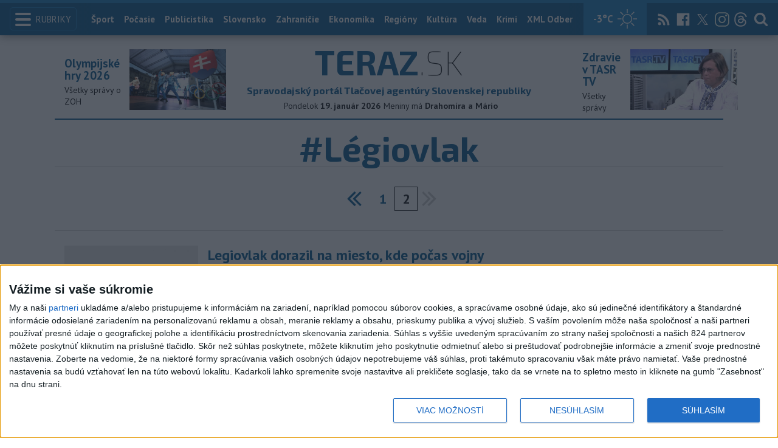

--- FILE ---
content_type: text/html; charset=utf-8
request_url: https://www.teraz.sk/tag/legiovlak/?p=2&utm_source=teraz&utm_medium=organic&utm_campaign=click&utm_content=.%253Bs%2523L%25C3%25A9giovlak%253Bpagination
body_size: 11157
content:
<!doctype html>
<html class="no-js" lang="sk">

<head prefix="og: http://ogp.me/ns# fb: http://ogp.me/ns/fb# article: http://ogp.me/ns/article#">
  <meta charset="utf-8">
  <meta http-equiv="x-ua-compatible" content="ie=edge">
  <meta name="viewport" content="width=device-width, initial-scale=1, viewport-fit=cover">
  <meta name="helmet-placeholder" />
  <title data-react-helmet="true">Teraz.sk - spravodajský portál tlačovej agentúry TASR</title>
  <meta data-react-helmet="true" name="msapplication-TileImage" content="/favicon/ms-icon-144x144.png"/><meta data-react-helmet="true" name="msapplication-TileColor" content="#137fc5"/><meta data-react-helmet="true" name="theme-color" content="#137fc5"/><meta data-react-helmet="true" name="google-site-verification" content="sHkCahai37YoEmQmocAHdLzDsNXrzYjalRtiinbpu_4"/><meta data-react-helmet="true" name="author" content="Teraz.sk"/><meta data-react-helmet="true" name="creator" content="TASR"/><meta data-react-helmet="true" name="publisher" content="Teraz.sk"/><meta data-react-helmet="true" property="article:publisher" content="https://www.teraz.sk/"/><meta data-react-helmet="true" name="copyright" content="Copyright (C) TASR, tasr.sk"/><meta data-react-helmet="true" name="webdesign" content="ADIT Agency s.r.o."/><meta data-react-helmet="true" property="og:site_name" content="TERAZ.sk"/><meta data-react-helmet="true" property="og:image" content="/img/fb-share-teraz.png"/><meta data-react-helmet="true" property="og:locale" content="sk_SK"/><meta data-react-helmet="true" property="fb:admins" content="100000789967003"/><meta data-react-helmet="true" property="fb:admins" content="1178990524"/><meta data-react-helmet="true" property="fb:admins" content="1597324791"/><meta data-react-helmet="true" property="fb:admins" content="1481590385"/><meta data-react-helmet="true" property="fb:admins" content="100001507657756"/><meta data-react-helmet="true" property="fb:admins" content="1402834241"/><meta data-react-helmet="true" property="fb:admins" content="100000944240713"/><meta data-react-helmet="true" property="fb:admins" content="1087125644"/><meta data-react-helmet="true" property="fb:admins" content="1277051192"/><meta data-react-helmet="true" property="fb:admins" content="702763004"/><meta data-react-helmet="true" property="fb:admins" content="1511665091"/><meta data-react-helmet="true" property="fb:app_id" content="282867128448169"/><meta data-react-helmet="true" name="twitter:card" content="summary_large_image"/><meta data-react-helmet="true" name="twitter:site" content="terazsk"/><meta data-react-helmet="true" name="twitter:creator" content="terazsk"/>
  <link data-react-helmet="true" rel="manifest" href="/manifest.json"/><link data-react-helmet="true" rel="apple-touch-icon" sizes="57x57" href="/favicon/apple-icon-57x57.png"/><link data-react-helmet="true" rel="apple-touch-icon" sizes="60x60" href="/favicon/apple-icon-60x60.png"/><link data-react-helmet="true" rel="apple-touch-icon" sizes="72x72" href="/favicon/apple-icon-72x72.png"/><link data-react-helmet="true" rel="apple-touch-icon" sizes="76x76" href="/favicon/apple-icon-76x76.png"/><link data-react-helmet="true" rel="apple-touch-icon" sizes="114x114" href="/favicon/apple-icon-114x114.png"/><link data-react-helmet="true" rel="apple-touch-icon" sizes="120x120" href="/favicon/apple-icon-120x120.png"/><link data-react-helmet="true" rel="apple-touch-icon" sizes="144x144" href="/favicon/apple-icon-144x144.png"/><link data-react-helmet="true" rel="apple-touch-icon" sizes="152x152" href="/favicon/apple-icon-152x152.png"/><link data-react-helmet="true" rel="apple-touch-icon" sizes="180x180" href="/favicon/apple-icon-180x180.png"/><link data-react-helmet="true" rel="icon" type="image/png" sizes="192x192" href="/favicon/android-icon-192x192.png"/><link data-react-helmet="true" rel="icon" type="image/png" sizes="32x32" href="/favicon/favicon-32x32.png"/><link data-react-helmet="true" rel="icon" type="image/png" sizes="96x96" href="/favicon/favicon-96x96.png"/><link data-react-helmet="true" rel="icon" type="image/png" sizes="16x16" href="/favicon/favicon-16x16.png"/>
  <link rel="stylesheet" href="/static/css/client.20ddd68c.css">
  <link rel="manifest" href="manifest.json" crossorigin="use-credentials">
  
  <script>
  window.__PRELOADED_STATE__ = {"fbShares":{},"header":{"headerSuffix":"#Légiovlak","headerSuffixUrl":"tag/legiovlak","isLoading":false,"dateName":"19. január 2026","dowName":"Pondelok","promo_left":{"title":"Olympijské hry 2026 ","annotation":"Všetky správy o ZOH","image":"https://www.teraz.sk/usercontent/photos/c/6/5/4-c65d578601adba397de786261ff28b31b9b26ff7.jpg","url":"zoh-2026"},"promo_right":{"title":"Zdravie v TASR TV","annotation":"Všetky správy","image":"https://www.teraz.sk/usercontent/photos/b/8/1/4-b81a3be5b8279f60e513d41accdf8ef58a832d9c.jpg","url":"zdravie-v-tasr-tv"},"nameday":"Drahomíra a Mário","anniversary":{"title":" Deň smrti Jana Palacha","annotation":"Pamätný deň v Česku.<br />\r\n<br />\r\nSvetový deň migrantov a utečencov <br />\r\n<br />\r\n- vyhlásil pápež Pius X. v roku 1914. Pripomína sa vždy tretiu januárovú nedeľu.","image":"","url":"/historicky-kalendar/19-januar"},"menu":[{"url":"/","name":"Titulka"},{"url":"/","name":"Teraz","sub":[]},{"url":"/slovensko","name":"Slovensko","sub":[]},{"url":"/regiony","name":"Regióny","sub":[{"name":"Všetky","url":"/regiony/"},{"name":"Hlavné mesto","url":"/bratislava"},{"name":"Banskobystrický","url":"/banskobystricky-kraj"},{"name":"Bratislavský","url":"/bratislavsky-kraj"},{"name":"Košický","url":"/kosicky-kraj"},{"name":"Nitriansky","url":"/nitriansky-kraj"},{"name":"Prešovský","url":"/presovsky-kraj"},{"name":"Trenčiansky","url":"/trenciansky-kraj"},{"name":"Trnavský","url":"/trnavsky-kraj"},{"name":"Žilinský","url":"/zilinsky-kraj"}]},{"url":"/zahranicie","name":"Zahraničie","sub":[]},{"url":"/ekonomika","name":"Ekonomika","sub":[]},{"url":"/pocasie","name":"Počasie","sub":[]},{"url":"/publicistika","name":"Publicistika","sub":[]},{"url":"/kultura","name":"Kultúra","sub":[]},{"url":"/sport","name":"Šport","sub":[{"name":"Futbal","url":"/futbal"},{"name":"Hokej","url":"/hokej"},{"name":"KHL","url":"/khl"},{"name":"NHL","url":"/nhl"},{"name":"Tenis","url":"/tenis"},{"name":"Tipos Extraliga","url":"/tipsportliga"},{"name":"Niké liga","url":"/fortunaliga"},{"name":"Basketbal","url":"/basketbal"},{"name":"Zimné športy","url":"/zimne-sporty"},{"name":"LIVESCORE","url":"/livescore"}]},{"url":"/magazin","name":"Kaleidoskop","sub":[{"name":"Magazín","url":"/magazin"},{"name":"Kultúra","url":"/kultura"},{"name":"Krimi","url":"/kultura"},{"name":"UNESCO a veda","url":"/veda"},{"name":"Zdravie","url":"/zdravie"}]},{"url":"/zdravie","name":"Zdravie","sub":[]},{"url":"http://www.tasr.sk","name":"Tasr.sk"},{"url":"http://www.tasrtv.sk","name":"TASR TV"},{"url":"http://webmagazin.teraz.sk","name":"Webmagazín.sk"},{"url":"http://skolske.sk","name":"Školské"},{"url":"http://www.vtedy.sk","name":"Vtedy.sk"},{"url":"http://newsnow.tasr.sk","name":"News Now"},{"url":"https://www.teraz.sk/odber-xml","name":"XML Odbery"}]},"theme":{"isOffCanvasActive":false,"themeClass":null},"pageByUrl":{"https://www.teraz.sk/api_rest.php?module=RestApi&method=dataForUrl&page=2&url=%2Ftag%2Flegiovlak%2F":{"isLoading":false,"lastUpdate":1768781536229,"type":"tag","page":"2","page_count":2,"submenu":[],"tasr_theme":{"url":"http://www.teraz.sk/tag/temazdravie18","title":"Zdravie","image":""},"aside":[{"type":"adocean_banner_square","data":{"master":"9raQXGN7N20FgcckjJL6XBbMYzJQkxKbBD455gB8FcP.07","code":"adoceanskwmggirrmpc"}}],"splits":[{"type":"none","data":[]},{"type":"tips","data":[{"image":"https://www2.teraz.sk/usercontent/photos/5/d/7/1-5d7ec5ddc2e46209bf8a687d20deb345c0f181c1.jpg","title":"Kallasová: Vzhľadom na vývoj vo svete je možno dobrý čas začať piť","url":"/zahranicie/kallasova-vzhladom-na-vyvoj-vo-svete/933822-clanok.html"},{"image":"https://www1.teraz.sk/usercontent/photos/1/3/e/1-13e9043dfdd30288dad865d6704d4b7c56289124.jpg","title":"Fico: Slovensko bude vďaka dohode s USA patriť medzi výnimočné krajiny","url":"/slovensko/fico-slovensko-bude-vdaka-dohode-s-usa/934080-clanok.html"},{"image":"https://www1.teraz.sk/usercontent/photos/4/5/e/1-45eb19f7c1743f55502b1e881736b4c72ed73f84.jpg","title":"BOŽIK: ZMOS plánuje zintenzívniť spoluprácu s českými partnermi","url":"/publicistika/bozik-zmos-planuje-zintenzivnit-spo/933456-clanok.html"},{"image":"https://www2.teraz.sk/usercontent/photos/5/1/8/1-518e850830b8ef941a71038bddaaac92250bd37b.jpg","title":"VEĽKÁ PREDPOVEĎ POČASIA: Čím nás ešte prekvapí január?","url":"/pocasie/velka-predpoved-pocasia-cim-nas/933906-clanok.html"},{"image":"https://www3.teraz.sk/usercontent/photos/f/b/a/1-fba38bf5953575afb632ca7d0710110ada7f84b8.jpg","title":"NEZVYČAJNÉ RÁNO: Na Slovensku sa objavil vzácny teplotný jav","url":"/slovensko/shmu-na-slovensku-boli-rano-teploty-v/933851-clanok.html"},{"image":"https://www1.teraz.sk/usercontent/photos/2/6/d/1-26d8ef4c3046a705fab13b0c2704cd3887f137f4.jpg","title":"SMUTNÁ SPRÁVA: Zomrela známa spisovateľka Jana Benková","url":"/kultura/smutna-sprava-zomrela-znama-spisovat/933244-clanok.html"}]}],"articles":[{"id":"275489","title":"Legiovlak dorazil na miesto, kde počas vojny prebiehali ťažké boje","annotation":"Vojnové udalosti pripomína v Medzilaborciach viacero cintorínov. V apríli budúceho roka je tu naplánovaná aj rekonštrukcia bojov z prvej svetovej vojny pri príležitosti 100. výročia jej ukončenia.","url":"/regiony/legiovlak-medzilaborce-vojna/275489-clanok.html","image":"https://www3.teraz.sk/usercontent/photos/d/d/b/1-ddbdcb62abaec5072cf02a8c9f4f914cd8e87fe9.jpg","time_created":"15. augusta 2017 19:25","time_created_ISO":"2017-08-15T19:25:00+02:00","time_updated":"15. augusta 2017 19:25","time_updated_ISO":"2017-08-15T19:25:00+02:00"},{"id":"274849","title":"VIDEO: Replika vlaku pripomína osud československých legionárov","annotation":"Legiovlak, z obdobia rokov 1918–1920, keď legionári ovládli Sibír, bude v Poprade stáť tri dni, do nedele 13. augusta. ","url":"/regiony/replika-vlaku-pripomina-osud-ceskosloven/274849-clanok.html","image":"https://www3.teraz.sk/usercontent/photos/d/d/b/1-ddbdcb62abaec5072cf02a8c9f4f914cd8e87fe9.jpg","time_created":"11. augusta 2017 14:09","time_created_ISO":"2017-08-11T14:09:00+02:00","time_updated":"11. augusta 2017 19:21","time_updated_ISO":"2017-08-11T19:21:00+02:00"},{"id":"274116","title":"Replika vlaku z prvej svetovej vojny sa na tri dni zastavila na Orave","annotation":"Legiovlak sa skladá celkom z 13 zrekonštruovaných vozňov.Svoju dvojmesačnú púť po Slovensku odštartoval 1. augusta v Žiline. Z Dolného Kubína sa následne presunie do Popradu, zastaví sa aj inde. ","url":"/regiony/replika-vlaku-z-prvej-svetovej-vojny/274116-clanok.html","image":"https://www3.teraz.sk/usercontent/photos/d/d/b/1-ddbdcb62abaec5072cf02a8c9f4f914cd8e87fe9.jpg","time_created":"7. augusta 2017 14:16","time_created_ISO":"2017-08-07T14:16:00+02:00","time_updated":"7. augusta 2017 14:16","time_updated_ISO":"2017-08-07T14:16:00+02:00"},{"id":"273216","title":"VIDEO:Legiovlak z 1. svetovej vojny začal dvojmesačnú púť po Slovensku","annotation":"Legiovlak je projektom Československej obce legionárskej, ktorá je podľa jej predsedu Pavla Budinského akýmsi spojivom medzi minulosťou, prítomnosťou a budúcnosťou. ","url":"/magazin/legiovlak-z-prvej-svetovej-vojny-zacal/273216-clanok.html","image":"https://www3.teraz.sk/usercontent/photos/d/d/b/1-ddbdcb62abaec5072cf02a8c9f4f914cd8e87fe9.jpg","time_created":"1. augusta 2017 16:54","time_created_ISO":"2017-08-01T16:54:00+02:00","time_updated":"1. augusta 2017 17:07","time_updated_ISO":"2017-08-01T17:07:00+02:00"},{"id":"167718","title":"Do Bratislavy dnes dorazil unikátny Légiovlak","annotation":"Je vernou replikou legionárskeho vlaku – ešalónu z obdobia rokov 1918–1920.","url":"/regiony/bratislava-legiovlak-muzeu-dopravy/167718-clanok.html","image":"https://www3.teraz.sk/usercontent/photos/d/d/b/1-ddbdcb62abaec5072cf02a8c9f4f914cd8e87fe9.jpg","time_created":"25. novembra 2015 7:15","time_created_ISO":"2015-11-25T07:15:00+01:00","time_updated":"25. novembra 2015 19:00","time_updated_ISO":"2015-11-25T19:00:00+01:00"}],"colule":[],"category":{"name":"#Légiovlak","url":"tag/legiovlak"},"httpStatus":200}},"selectedPage":"https://www.teraz.sk/api_rest.php?module=RestApi&method=dataForUrl&page=2&url=%2Ftag%2Flegiovlak%2F","wagonByUrl":{},"requirements":{"ids":[],"entities":{}},"wagonsConfig":[],"wagonHeight":{"ids":[],"entities":{}}}</script>
  <script src="https://open.spotify.com/embed/iframe-api/v1" async></script>
  <script src="https://code.jquery.com/jquery-3.2.1.min.js"
    integrity="sha256-hwg4gsxgFZhOsEEamdOYGBf13FyQuiTwlAQgxVSNgt4=" crossorigin="anonymous" async></script>
  <meta name="version" content="1.8.2-d017454-dirty">
  <!-- InMobi Choice. Consent Manager Tag v3.0 (for TCF 2.2) -->
  <script type="text/javascript" async=true>
  (function() {
    var host = window.location.hostname;
    var element = document.createElement('script');
    var firstScript = document.getElementsByTagName('script')[0];
    var url = 'https://cmp.inmobi.com'
      .concat('/choice/', '1npFT7Fq7DkqN', '/', host, '/choice.js?tag_version=V3');
    var uspTries = 0;
    var uspTriesLimit = 3;
    element.async = true;
    element.type = 'text/javascript';
    element.src = url;
  
    firstScript.parentNode.insertBefore(element, firstScript);
  
    function makeStub() {
      var TCF_LOCATOR_NAME = '__tcfapiLocator';
      var queue = [];
      var win = window;
      var cmpFrame;
  
      function addFrame() {
        var doc = win.document;
        var otherCMP = !!(win.frames[TCF_LOCATOR_NAME]);
  
        if (!otherCMP) {
          if (doc.body) {
            var iframe = doc.createElement('iframe');
  
            iframe.style.cssText = 'display:none';
            iframe.name = TCF_LOCATOR_NAME;
            doc.body.appendChild(iframe);
          } else {
            setTimeout(addFrame, 5);
          }
        }
        return !otherCMP;
      }
  
      function tcfAPIHandler() {
        var gdprApplies;
        var args = arguments;
  
        if (!args.length) {
          return queue;
        } else if (args[0] === 'setGdprApplies') {
          if (
            args.length > 3 &&
            args[2] === 2 &&
            typeof args[3] === 'boolean'
          ) {
            gdprApplies = args[3];
            if (typeof args[2] === 'function') {
              args[2]('set', true);
            }
          }
        } else if (args[0] === 'ping') {
          var retr = {
            gdprApplies: gdprApplies,
            cmpLoaded: false,
            cmpStatus: 'stub'
          };
  
          if (typeof args[2] === 'function') {
            args[2](retr);
          }
        } else {
          if(args[0] === 'init' && typeof args[3] === 'object') {
            args[3] = Object.assign(args[3], { tag_version: 'V3' });
          }
          queue.push(args);
        }
      }
  
      function postMessageEventHandler(event) {
        var msgIsString = typeof event.data === 'string';
        var json = {};
  
        try {
          if (msgIsString) {
            json = JSON.parse(event.data);
          } else {
            json = event.data;
          }
        } catch (ignore) {}
  
        var payload = json.__tcfapiCall;
  
        if (payload) {
          window.__tcfapi(
            payload.command,
            payload.version,
            function(retValue, success) {
              var returnMsg = {
                __tcfapiReturn: {
                  returnValue: retValue,
                  success: success,
                  callId: payload.callId
                }
              };
              if (msgIsString) {
                returnMsg = JSON.stringify(returnMsg);
              }
              if (event && event.source && event.source.postMessage) {
                event.source.postMessage(returnMsg, '*');
              }
            },
            payload.parameter
          );
        }
      }
  
      while (win) {
        try {
          if (win.frames[TCF_LOCATOR_NAME]) {
            cmpFrame = win;
            break;
          }
        } catch (ignore) {}
  
        if (win === window.top) {
          break;
        }
        win = win.parent;
      }
      if (!cmpFrame) {
        addFrame();
        win.__tcfapi = tcfAPIHandler;
        win.addEventListener('message', postMessageEventHandler, false);
      }
    };
  
    makeStub();
  
    function makeGppStub() {
      const CMP_ID = 10;
      const SUPPORTED_APIS = [
        '2:tcfeuv2',
        '6:uspv1',
        '7:usnatv1',
        '8:usca',
        '9:usvav1',
        '10:uscov1',
        '11:usutv1',
        '12:usctv1'
      ];
  
      window.__gpp_addFrame = function (n) {
        if (!window.frames[n]) {
          if (document.body) {
            var i = document.createElement("iframe");
            i.style.cssText = "display:none";
            i.name = n;
            document.body.appendChild(i);
          } else {
            window.setTimeout(window.__gpp_addFrame, 10, n);
          }
        }
      };
      window.__gpp_stub = function () {
        var b = arguments;
        __gpp.queue = __gpp.queue || [];
        __gpp.events = __gpp.events || [];
  
        if (!b.length || (b.length == 1 && b[0] == "queue")) {
          return __gpp.queue;
        }
  
        if (b.length == 1 && b[0] == "events") {
          return __gpp.events;
        }
  
        var cmd = b[0];
        var clb = b.length > 1 ? b[1] : null;
        var par = b.length > 2 ? b[2] : null;
        if (cmd === "ping") {
          clb(
            {
              gppVersion: "1.1", // must be “Version.Subversion”, current: “1.1”
              cmpStatus: "stub", // possible values: stub, loading, loaded, error
              cmpDisplayStatus: "hidden", // possible values: hidden, visible, disabled
              signalStatus: "not ready", // possible values: not ready, ready
              supportedAPIs: SUPPORTED_APIS, // list of supported APIs
              cmpId: CMP_ID, // IAB assigned CMP ID, may be 0 during stub/loading
              sectionList: [],
              applicableSections: [-1],
              gppString: "",
              parsedSections: {},
            },
            true
          );
        } else if (cmd === "addEventListener") {
          if (!("lastId" in __gpp)) {
            __gpp.lastId = 0;
          }
          __gpp.lastId++;
          var lnr = __gpp.lastId;
          __gpp.events.push({
            id: lnr,
            callback: clb,
            parameter: par,
          });
          clb(
            {
              eventName: "listenerRegistered",
              listenerId: lnr, // Registered ID of the listener
              data: true, // positive signal
              pingData: {
                gppVersion: "1.1", // must be “Version.Subversion”, current: “1.1”
                cmpStatus: "stub", // possible values: stub, loading, loaded, error
                cmpDisplayStatus: "hidden", // possible values: hidden, visible, disabled
                signalStatus: "not ready", // possible values: not ready, ready
                supportedAPIs: SUPPORTED_APIS, // list of supported APIs
                cmpId: CMP_ID, // list of supported APIs
                sectionList: [],
                applicableSections: [-1],
                gppString: "",
                parsedSections: {},
              },
            },
            true
          );
        } else if (cmd === "removeEventListener") {
          var success = false;
          for (var i = 0; i < __gpp.events.length; i++) {
            if (__gpp.events[i].id == par) {
              __gpp.events.splice(i, 1);
              success = true;
              break;
            }
          }
          clb(
            {
              eventName: "listenerRemoved",
              listenerId: par, // Registered ID of the listener
              data: success, // status info
              pingData: {
                gppVersion: "1.1", // must be “Version.Subversion”, current: “1.1”
                cmpStatus: "stub", // possible values: stub, loading, loaded, error
                cmpDisplayStatus: "hidden", // possible values: hidden, visible, disabled
                signalStatus: "not ready", // possible values: not ready, ready
                supportedAPIs: SUPPORTED_APIS, // list of supported APIs
                cmpId: CMP_ID, // CMP ID
                sectionList: [],
                applicableSections: [-1],
                gppString: "",
                parsedSections: {},
              },
            },
            true
          );
        } else if (cmd === "hasSection") {
          clb(false, true);
        } else if (cmd === "getSection" || cmd === "getField") {
          clb(null, true);
        }
        //queue all other commands
        else {
          __gpp.queue.push([].slice.apply(b));
        }
      };
      window.__gpp_msghandler = function (event) {
        var msgIsString = typeof event.data === "string";
        try {
          var json = msgIsString ? JSON.parse(event.data) : event.data;
        } catch (e) {
          var json = null;
        }
        if (typeof json === "object" && json !== null && "__gppCall" in json) {
          var i = json.__gppCall;
          window.__gpp(
            i.command,
            function (retValue, success) {
              var returnMsg = {
                __gppReturn: {
                  returnValue: retValue,
                  success: success,
                  callId: i.callId,
                },
              };
              event.source.postMessage(msgIsString ? JSON.stringify(returnMsg) : returnMsg, "*");
            },
            "parameter" in i ? i.parameter : null,
            "version" in i ? i.version : "1.1"
          );
        }
      };
      if (!("__gpp" in window) || typeof window.__gpp !== "function") {
        window.__gpp = window.__gpp_stub;
        window.addEventListener("message", window.__gpp_msghandler, false);
        window.__gpp_addFrame("__gppLocator");
      }
    };
  
    makeGppStub();
  
    var uspStubFunction = function() {
      var arg = arguments;
      if (typeof window.__uspapi !== uspStubFunction) {
        setTimeout(function() {
          if (typeof window.__uspapi !== 'undefined') {
            window.__uspapi.apply(window.__uspapi, arg);
          }
        }, 500);
      }
    };
  
    var checkIfUspIsReady = function() {
      uspTries++;
      if (window.__uspapi === uspStubFunction && uspTries < uspTriesLimit) {
        console.warn('USP is not accessible');
      } else {
        clearInterval(uspInterval);
      }
    };
  
    if (typeof window.__uspapi === 'undefined') {
      window.__uspapi = uspStubFunction;
      var uspInterval = setInterval(checkIfUspIsReady, 6000);
    }
  })();
  </script>
  <!-- End InMobi Choice. Consent Manager Tag v3.0 (for TCF 2.2) -->
	
  <script src="https://code.jquery.com/jquery-3.2.1.min.js"
  integrity="sha256-hwg4gsxgFZhOsEEamdOYGBf13FyQuiTwlAQgxVSNgt4=" crossorigin="anonymous" async></script>
  <meta name="version" content="1.8.2-d017454-dirty">
</head>

<body>
	
  <div id="rcBody"><div><header class="headerTop js-headerTop"><div class="container container--full"><button type="button" class="headerTopMenuBtn pull-left js-offCanvasBtn"><div class="headerTopMenuBtn-icon hamburger"><div class="hamburger-bar"></div><div class="hamburger-bar"></div><div class="hamburger-bar"></div></div><span class="headerTopMenuBtn-label">Rubriky</span></button><div class="headerTopLogo logo logo--md logo--light"><a href="/?utm_source=teraz&amp;utm_medium=organic&amp;utm_campaign=click&amp;utm_content=.%253BTopMenu"><span class="logo-prefix">TERAZ</span><span class="logo-suffix">.SK</span></a></div><div class="headerSearchWrapper pull-right clearfix"><form class="headerSearch js-headerSearch" action="/search"><label for="headerSearch" class="visuallyhidden">Hľadať</label><input type="text" id="headerSearch" class="headerSearch-input js-headerSearchInput" name="q" placeholder="Hľadať"/><button class="headerSearch-submit" type="submit"><svg class="icon"><use xlink:href="/sprite.svg#search"></use></svg></button></form><div class="headerTopBtns pull-right"><a class="headerTopBtn hidden-md hidden-sm hidden-xs" href="/rss?utm_source=teraz&amp;utm_medium=organic&amp;utm_campaign=click&amp;utm_content=.%253BTopMenu"><svg class="icon"><use xlink:href="/sprite.svg#rss"></use></svg></a><a class="headerTopBtn hidden-md hidden-sm hidden-xs" target="_blank" rel="noopener" href="https://www.facebook.com/teraz.sk/"><svg class="icon"><use xlink:href="/sprite.svg#facebook-square"></use></svg></a><a class="headerTopBtn hidden-md hidden-sm hidden-xs" target="_blank" rel="noopener" href="https://twitter.com/terazsk?lang=en"><i class="icon icon--x inv"></i></a><a class="headerTopBtn hidden-md hidden-sm hidden-xs" target="_blank" rel="noopener" href="https://www.instagram.com/terazsk/"><i class="icon icon--instagram inv"></i></a><a class="headerTopBtn hidden-md hidden-sm hidden-xs" target="_blank" rel="noopener" href="https://www.threads.net/@terazsk"><i class="icon icon--threads inv"></i></a><button class="headerTopBtn js-headerSearchToggle" type="button"><svg class="icon"><use xlink:href="/sprite.svg#search"></use></svg></button></div></div><nav class="headerTopNav" aria-label="Hlavné menu"><div class="headerTopNav-inner"><ul class="headerTopNav-menu"><li class="visuallyhidden"><a class="link link--default">Index</a></li><li><a href="/sport?utm_source=teraz&amp;utm_medium=organic&amp;utm_campaign=click&amp;utm_content=.%253BTopMenu">Šport</a></li><li><a href="/pocasie?utm_source=teraz&amp;utm_medium=organic&amp;utm_campaign=click&amp;utm_content=.%253BTopMenu">Počasie</a></li><li><a href="/publicistika?utm_source=teraz&amp;utm_medium=organic&amp;utm_campaign=click&amp;utm_content=.%253BTopMenu">Publicistika</a></li><li><a href="/slovensko?utm_source=teraz&amp;utm_medium=organic&amp;utm_campaign=click&amp;utm_content=.%253BTopMenu">Slovensko</a></li><li><a href="/zahranicie?utm_source=teraz&amp;utm_medium=organic&amp;utm_campaign=click&amp;utm_content=.%253BTopMenu">Zahraničie</a></li><li><a href="/ekonomika?utm_source=teraz&amp;utm_medium=organic&amp;utm_campaign=click&amp;utm_content=.%253BTopMenu">Ekonomika</a></li><li><a href="/regiony?utm_source=teraz&amp;utm_medium=organic&amp;utm_campaign=click&amp;utm_content=.%253BTopMenu">Regióny</a></li><li><a href="/kultura?utm_source=teraz&amp;utm_medium=organic&amp;utm_campaign=click&amp;utm_content=.%253BTopMenu">Kultúra</a></li><li><a href="/veda?utm_source=teraz&amp;utm_medium=organic&amp;utm_campaign=click&amp;utm_content=.%253BTopMenu">Veda</a></li><li><a href="/krimi?utm_source=teraz&amp;utm_medium=organic&amp;utm_campaign=click&amp;utm_content=.%253BTopMenu">Krimi</a></li><li><a href="/odber-xml">XML Odber</a></li><li><a href="/knihy?utm_source=teraz&amp;utm_medium=organic&amp;utm_campaign=click&amp;utm_content=.%253BTopMenu">Knihy</a></li><li><a href="/utulkovo?utm_source=teraz&amp;utm_medium=organic&amp;utm_campaign=click&amp;utm_content=.%253BTopMenu">Útulkovo</a></li><li><a href="/magazin?utm_source=teraz&amp;utm_medium=organic&amp;utm_campaign=click&amp;utm_content=.%253BTopMenu">Magazín</a></li><li><a href="https://newsnow.tasr.sk/?utm_source=teraz&amp;utm_medium=organic&amp;utm_campaign=click&amp;utm_content=.%3Boffcanvas">News Now</a></li><li><a href="/archiv?utm_source=teraz&amp;utm_medium=organic&amp;utm_campaign=click&amp;utm_content=.%253BTopMenu">Archív</a></li><li><a href="https://www.tasrtv.sk/?utm_source=teraz&amp;utm_medium=organic&amp;utm_campaign=click&amp;utm_content=.%253Boffcanvas">TASR TV</a></li><li><a class="link link--default">Webmagazín</a></li><li><a href="//obce.teraz.sk">Obce</a></li><li><a href="/zdravie?utm_source=teraz&amp;utm_medium=organic&amp;utm_campaign=click&amp;utm_content=.%253BTopMenu">Zdravie</a></li></ul></div></nav></div></header><nav class="offCanvas"><ul class="sideMenu list-reset"><li><a href="/?utm_source=teraz&amp;utm_medium=organic&amp;utm_campaign=click&amp;utm_content=.%253Boffcanvas">Titulka</a></li><li><a href="/?utm_source=teraz&amp;utm_medium=organic&amp;utm_campaign=click&amp;utm_content=.%253Boffcanvas">Teraz</a><ul class=" sideMenu-submenu list-reset"></ul></li><li><a href="/slovensko?utm_source=teraz&amp;utm_medium=organic&amp;utm_campaign=click&amp;utm_content=.%253Boffcanvas">Slovensko</a><ul class=" sideMenu-submenu list-reset"></ul></li><li><a href="/regiony?utm_source=teraz&amp;utm_medium=organic&amp;utm_campaign=click&amp;utm_content=.%253Boffcanvas">Regióny</a><button class="sideMenu-toggle"><svg class="hidden icon"><use xlink:href="/sprite.svg#chevron-up"></use></svg><svg class=" icon"><use xlink:href="/sprite.svg#chevron-down"></use></svg></button><ul class=" sideMenu-submenu list-reset"><li><a href="/regiony/?utm_source=teraz&amp;utm_medium=organic&amp;utm_campaign=click&amp;utm_content=.%253Boffcanvas">Všetky</a></li><li><a href="/bratislava?utm_source=teraz&amp;utm_medium=organic&amp;utm_campaign=click&amp;utm_content=.%253Boffcanvas">Hlavné mesto</a></li><li><a href="/banskobystricky-kraj?utm_source=teraz&amp;utm_medium=organic&amp;utm_campaign=click&amp;utm_content=.%253Boffcanvas">Banskobystrický</a></li><li><a href="/bratislavsky-kraj?utm_source=teraz&amp;utm_medium=organic&amp;utm_campaign=click&amp;utm_content=.%253Boffcanvas">Bratislavský</a></li><li><a href="/kosicky-kraj?utm_source=teraz&amp;utm_medium=organic&amp;utm_campaign=click&amp;utm_content=.%253Boffcanvas">Košický</a></li><li><a href="/nitriansky-kraj?utm_source=teraz&amp;utm_medium=organic&amp;utm_campaign=click&amp;utm_content=.%253Boffcanvas">Nitriansky</a></li><li><a href="/presovsky-kraj?utm_source=teraz&amp;utm_medium=organic&amp;utm_campaign=click&amp;utm_content=.%253Boffcanvas">Prešovský</a></li><li><a href="/trenciansky-kraj?utm_source=teraz&amp;utm_medium=organic&amp;utm_campaign=click&amp;utm_content=.%253Boffcanvas">Trenčiansky</a></li><li><a href="/trnavsky-kraj?utm_source=teraz&amp;utm_medium=organic&amp;utm_campaign=click&amp;utm_content=.%253Boffcanvas">Trnavský</a></li><li><a href="/zilinsky-kraj?utm_source=teraz&amp;utm_medium=organic&amp;utm_campaign=click&amp;utm_content=.%253Boffcanvas">Žilinský</a></li></ul></li><li><a href="/zahranicie?utm_source=teraz&amp;utm_medium=organic&amp;utm_campaign=click&amp;utm_content=.%253Boffcanvas">Zahraničie</a><ul class=" sideMenu-submenu list-reset"></ul></li><li><a href="/ekonomika?utm_source=teraz&amp;utm_medium=organic&amp;utm_campaign=click&amp;utm_content=.%253Boffcanvas">Ekonomika</a><ul class=" sideMenu-submenu list-reset"></ul></li><li><a href="/pocasie?utm_source=teraz&amp;utm_medium=organic&amp;utm_campaign=click&amp;utm_content=.%253Boffcanvas">Počasie</a><ul class=" sideMenu-submenu list-reset"></ul></li><li><a href="/publicistika?utm_source=teraz&amp;utm_medium=organic&amp;utm_campaign=click&amp;utm_content=.%253Boffcanvas">Publicistika</a><ul class=" sideMenu-submenu list-reset"></ul></li><li><a href="/kultura?utm_source=teraz&amp;utm_medium=organic&amp;utm_campaign=click&amp;utm_content=.%253Boffcanvas">Kultúra</a><ul class=" sideMenu-submenu list-reset"></ul></li><li><a href="/sport?utm_source=teraz&amp;utm_medium=organic&amp;utm_campaign=click&amp;utm_content=.%253Boffcanvas">Šport</a><button class="sideMenu-toggle"><svg class="hidden icon"><use xlink:href="/sprite.svg#chevron-up"></use></svg><svg class=" icon"><use xlink:href="/sprite.svg#chevron-down"></use></svg></button><ul class=" sideMenu-submenu list-reset"><li><a href="/futbal?utm_source=teraz&amp;utm_medium=organic&amp;utm_campaign=click&amp;utm_content=.%253Boffcanvas">Futbal</a></li><li><a href="/hokej?utm_source=teraz&amp;utm_medium=organic&amp;utm_campaign=click&amp;utm_content=.%253Boffcanvas">Hokej</a></li><li><a href="/khl?utm_source=teraz&amp;utm_medium=organic&amp;utm_campaign=click&amp;utm_content=.%253Boffcanvas">KHL</a></li><li><a href="/nhl?utm_source=teraz&amp;utm_medium=organic&amp;utm_campaign=click&amp;utm_content=.%253Boffcanvas">NHL</a></li><li><a href="/tenis?utm_source=teraz&amp;utm_medium=organic&amp;utm_campaign=click&amp;utm_content=.%253Boffcanvas">Tenis</a></li><li><a href="/tipsportliga?utm_source=teraz&amp;utm_medium=organic&amp;utm_campaign=click&amp;utm_content=.%253Boffcanvas">Tipos Extraliga</a></li><li><a href="/fortunaliga?utm_source=teraz&amp;utm_medium=organic&amp;utm_campaign=click&amp;utm_content=.%253Boffcanvas">Niké liga</a></li><li><a href="/basketbal?utm_source=teraz&amp;utm_medium=organic&amp;utm_campaign=click&amp;utm_content=.%253Boffcanvas">Basketbal</a></li><li><a href="/zimne-sporty?utm_source=teraz&amp;utm_medium=organic&amp;utm_campaign=click&amp;utm_content=.%253Boffcanvas">Zimné športy</a></li><li><a href="/livescore?utm_source=teraz&amp;utm_medium=organic&amp;utm_campaign=click&amp;utm_content=.%253Boffcanvas">LIVESCORE</a></li></ul></li><li><a href="/magazin?utm_source=teraz&amp;utm_medium=organic&amp;utm_campaign=click&amp;utm_content=.%253Boffcanvas">Kaleidoskop</a><button class="sideMenu-toggle"><svg class="hidden icon"><use xlink:href="/sprite.svg#chevron-up"></use></svg><svg class=" icon"><use xlink:href="/sprite.svg#chevron-down"></use></svg></button><ul class=" sideMenu-submenu list-reset"><li><a href="/magazin?utm_source=teraz&amp;utm_medium=organic&amp;utm_campaign=click&amp;utm_content=.%253Boffcanvas">Magazín</a></li><li><a href="/kultura?utm_source=teraz&amp;utm_medium=organic&amp;utm_campaign=click&amp;utm_content=.%253Boffcanvas">Kultúra</a></li><li><a href="/kultura?utm_source=teraz&amp;utm_medium=organic&amp;utm_campaign=click&amp;utm_content=.%253Boffcanvas">Krimi</a></li><li><a href="/veda?utm_source=teraz&amp;utm_medium=organic&amp;utm_campaign=click&amp;utm_content=.%253Boffcanvas">UNESCO a veda</a></li><li><a href="/zdravie?utm_source=teraz&amp;utm_medium=organic&amp;utm_campaign=click&amp;utm_content=.%253Boffcanvas">Zdravie</a></li></ul></li><li><a href="/zdravie?utm_source=teraz&amp;utm_medium=organic&amp;utm_campaign=click&amp;utm_content=.%253Boffcanvas">Zdravie</a><ul class=" sideMenu-submenu list-reset"></ul></li><li><a href="http://www.tasr.sk?utm_source=teraz&amp;utm_medium=organic&amp;utm_campaign=click&amp;utm_content=.%253Boffcanvas" rel="noopener" target="_blank">Tasr.sk</a></li><li><a href="http://www.tasrtv.sk?utm_source=teraz&amp;utm_medium=organic&amp;utm_campaign=click&amp;utm_content=.%253Boffcanvas" rel="noopener" target="_blank">TASR TV</a></li><li><a href="http://webmagazin.teraz.sk?utm_source=teraz&amp;utm_medium=organic&amp;utm_campaign=click&amp;utm_content=.%253Boffcanvas" rel="noopener" target="_blank">Webmagazín.sk</a></li><li><a href="http://skolske.sk?utm_source=teraz&amp;utm_medium=organic&amp;utm_campaign=click&amp;utm_content=.%253Boffcanvas" rel="noopener" target="_blank">Školské</a></li><li><a href="http://www.vtedy.sk?utm_source=teraz&amp;utm_medium=organic&amp;utm_campaign=click&amp;utm_content=.%253Boffcanvas" rel="noopener" target="_blank">Vtedy.sk</a></li><li><a href="/newsnow-redirect?to=http%3A%2F%2Fnewsnow.tasr.sk%3Futm_source%3Dteraz%26utm_medium%3Dorganic%26utm_campaign%3Dclick%26utm_content%3D.%25253Boffcanvas" target="_blank">News Now</a></li><li><a href="https://www.teraz.sk/odber-xml?utm_source=teraz&amp;utm_medium=organic&amp;utm_campaign=click&amp;utm_content=.%253Boffcanvas" rel="noopener" target="_blank">XML Odbery</a></li></ul></nav><div class="page"><div class="page-inner"><div><header class="headerMain js-headerMain"><div class="container border-bottom-primary"><div class="headerWrapper"><div class="headerMiddle"><div class="headerMiddleLogo"><h1 class="logo logo--lg"><a href="/?utm_source=teraz&amp;utm_medium=organic&amp;utm_campaign=click&amp;utm_content=."><span class="logo-prefix">TERAZ</span></a><a href="//?utm_source=teraz&amp;utm_medium=organic&amp;utm_campaign=click&amp;utm_content=."><span class="logo-suffix">.SK</span></a></h1></div><div class="headerMiddleInfo text-center"><span class="d-block text-bold p-b-5 companyDesc">Spravodajský portál Tlačovej agentúry Slovenskej republiky</span></div><div class="headerMiddleInfo text-center"><span class="headerMiddleInfo-item">Pondelok<!-- --> <strong>19. január 2026</strong></span><br class="hidden-sm hidden-md hidden-lg hidden-xl"/><span class="headerMiddleInfo-item">Meniny má <strong>Drahomíra a Mário</strong></span><br class="hidden-md hidden-lg hidden-xl"/></div></div><div class="headerLeft hidden-md hidden-sm hidden-xs"><article class="promo promo--left"><a class="promo-link" href="zoh-2026"><h1 class="promo-heading">Olympijské hry 2026 </h1>Všetky správy o ZOH</a><a href="zoh-2026" class="promo-img"><img src="https://www.teraz.sk/usercontent/photos/c/6/5/4-c65d578601adba397de786261ff28b31b9b26ff7.jpg" class="promo-img" title="Olympijské hry 2026 " alt=""/></a></article></div><div class="headerRight hidden-md hidden-sm hidden-xs"><article class="promo promo--right"><a class="promo-link" href="zdravie-v-tasr-tv"><div class="promo-body"><h1 class="promo-heading">Zdravie v TASR TV</h1>Všetky správy</div></a><a href="zdravie-v-tasr-tv" class="promo-img"><img src="https://www.teraz.sk/usercontent/photos/b/8/1/4-b81a3be5b8279f60e513d41accdf8ef58a832d9c.jpg" class="promo-img" title="Zdravie v TASR TV" alt=""/></a></article></div></div></div></header></div><div><div><div><section class="section"><nav class="container submenu"><ul class="submenu-menu menu menu--tabs list-reset clearfix"></ul></nav><h1 class="container text-center sectionPageTitle"><a href="/tag/legiovlak?utm_source=teraz&amp;utm_medium=organic&amp;utm_campaign=click&amp;utm_content=.%253Bs%2523L%25C3%25A9giovlak">#Légiovlak</a></h1><nav class="container border-top"><ul class="pagination list-reset clearfix text-center"><li class="pagination-previous "><a href="/tag/legiovlak/?p=1&amp;utm_source=teraz&amp;utm_medium=organic&amp;utm_campaign=click&amp;utm_content=.%253Bs%2523L%25C3%25A9giovlak%253Bpagination"><svg class="icon"><use xlink:href="/sprite.svg#chevron-double-left"></use></svg><span class="visuallyhidden">Previous</span></a></li><li class=""><a href="/tag/legiovlak/?p=1&amp;utm_source=teraz&amp;utm_medium=organic&amp;utm_campaign=click&amp;utm_content=.%253Bs%2523L%25C3%25A9giovlak%253Bpagination">1</a></li><li class="is-active"><a href="/tag/legiovlak/?p=2&amp;utm_source=teraz&amp;utm_medium=organic&amp;utm_campaign=click&amp;utm_content=.%253Bs%2523L%25C3%25A9giovlak%253Bpagination">2</a></li><li class="pagination-next is-disabled"><svg class="icon"><use xlink:href="/sprite.svg#chevron-double-right"></use></svg></li></ul></nav><div class="container border-top border-bottom"><div class="l-columns clearfix"><div class="l-main pull-left"><div class="module"><div class="moduleMain"><div class="mediaListing clearfix"><div class="mediaListing-item mobile-row"><div class="media media--lg media--horizontal"><div class="row row--sm"><div class="col col-4 col-md-12"><a class="media-img" href="/regiony/legiovlak-medzilaborce-vojna/275489-clanok.html?utm_source=teraz&amp;utm_medium=organic&amp;utm_campaign=click&amp;utm_content=.%253Bs%2523L%25C3%25A9giovlak%253Bimg"><img src="https://www3.teraz.sk/usercontent/photos/d/d/b/1-ddbdcb62abaec5072cf02a8c9f4f914cd8e87fe9.jpg" title="Legiovlak dorazil na miesto, kde počas vojny prebiehali ťažké boje" alt="" class="" loading="lazy"/></a></div><div class="col col-8 col-md-12"><div class="media-content"><h4 class="media-title"><a href="/regiony/legiovlak-medzilaborce-vojna/275489-clanok.html?utm_source=teraz&amp;utm_medium=organic&amp;utm_campaign=click&amp;utm_content=.%253Bs%2523L%25C3%25A9giovlak">Legiovlak dorazil na miesto, kde počas vojny prebiehali ťažké boje</a></h4><p class="media-text">Vojnové udalosti pripomína v Medzilaborciach viacero cintorínov. V apríli budúceho roka je tu naplánovaná aj rekonštrukcia bojov z prvej svetovej vojny pri príležitosti 100. výročia jej ukončenia.<span class="publishingTime"><time dateTime="2017-08-15T19:25:00+02:00">15. augusta 2017 19:25</time></span></p></div></div></div></div></div><div class="mediaListing-item mobile-row"><div class="media media--lg media--horizontal"><div class="row row--sm"><div class="col col-4 col-md-12"><a class="media-img" href="/regiony/replika-vlaku-pripomina-osud-ceskosloven/274849-clanok.html?utm_source=teraz&amp;utm_medium=organic&amp;utm_campaign=click&amp;utm_content=.%253Bs%2523L%25C3%25A9giovlak%253Bimg"><img src="https://www3.teraz.sk/usercontent/photos/d/d/b/1-ddbdcb62abaec5072cf02a8c9f4f914cd8e87fe9.jpg" title="VIDEO: Replika vlaku pripomína osud československých legionárov" alt="" class="" loading="lazy"/></a></div><div class="col col-8 col-md-12"><div class="media-content"><h4 class="media-title"><a href="/regiony/replika-vlaku-pripomina-osud-ceskosloven/274849-clanok.html?utm_source=teraz&amp;utm_medium=organic&amp;utm_campaign=click&amp;utm_content=.%253Bs%2523L%25C3%25A9giovlak">VIDEO: Replika vlaku pripomína osud československých legionárov</a></h4><p class="media-text">Legiovlak, z obdobia rokov 1918–1920, keď legionári ovládli Sibír, bude v Poprade stáť tri dni, do nedele 13. augusta. <span class="publishingTime"><time dateTime="2017-08-11T14:09:00+02:00">11. augusta 2017 14:09</time>,<svg class="icon"><use xlink:href="/sprite.svg#repeat"></use></svg><span class="visuallyhidden">aktualizované</span><span> </span><time dateTime="2017-08-11T19:21:00+02:00">11. augusta 2017 19:21</time></span></p></div></div></div></div></div><div class="mediaListing-item mobile-row"><div class="media media--lg media--horizontal"><div class="row row--sm"><div class="col col-4 col-md-12"><a class="media-img" href="/regiony/replika-vlaku-z-prvej-svetovej-vojny/274116-clanok.html?utm_source=teraz&amp;utm_medium=organic&amp;utm_campaign=click&amp;utm_content=.%253Bs%2523L%25C3%25A9giovlak%253Bimg"><img src="https://www3.teraz.sk/usercontent/photos/d/d/b/1-ddbdcb62abaec5072cf02a8c9f4f914cd8e87fe9.jpg" title="Replika vlaku z prvej svetovej vojny sa na tri dni zastavila na Orave" alt="" class="" loading="lazy"/></a></div><div class="col col-8 col-md-12"><div class="media-content"><h4 class="media-title"><a href="/regiony/replika-vlaku-z-prvej-svetovej-vojny/274116-clanok.html?utm_source=teraz&amp;utm_medium=organic&amp;utm_campaign=click&amp;utm_content=.%253Bs%2523L%25C3%25A9giovlak">Replika vlaku z prvej svetovej vojny sa na tri dni zastavila na Orave</a></h4><p class="media-text">Legiovlak sa skladá celkom z 13 zrekonštruovaných vozňov.Svoju dvojmesačnú púť po Slovensku odštartoval 1. augusta v Žiline. Z Dolného Kubína sa následne presunie do Popradu, zastaví sa aj inde. <span class="publishingTime"><time dateTime="2017-08-07T14:16:00+02:00">7. augusta 2017 14:16</time></span></p></div></div></div></div></div><div class="mediaListing-item mobile-row"><div class="media media--lg media--horizontal"><div class="row row--sm"><div class="col col-4 col-md-12"><a class="media-img" href="/magazin/legiovlak-z-prvej-svetovej-vojny-zacal/273216-clanok.html?utm_source=teraz&amp;utm_medium=organic&amp;utm_campaign=click&amp;utm_content=.%253Bs%2523L%25C3%25A9giovlak%253Bimg"><img src="https://www3.teraz.sk/usercontent/photos/d/d/b/1-ddbdcb62abaec5072cf02a8c9f4f914cd8e87fe9.jpg" title="VIDEO:Legiovlak z 1. svetovej vojny začal dvojmesačnú púť po Slovensku" alt="" class="" loading="lazy"/></a></div><div class="col col-8 col-md-12"><div class="media-content"><h4 class="media-title"><a href="/magazin/legiovlak-z-prvej-svetovej-vojny-zacal/273216-clanok.html?utm_source=teraz&amp;utm_medium=organic&amp;utm_campaign=click&amp;utm_content=.%253Bs%2523L%25C3%25A9giovlak">VIDEO:Legiovlak z 1. svetovej vojny začal dvojmesačnú púť po Slovensku</a></h4><p class="media-text">Legiovlak je projektom Československej obce legionárskej, ktorá je podľa jej predsedu Pavla Budinského akýmsi spojivom medzi minulosťou, prítomnosťou a budúcnosťou. <span class="publishingTime"><time dateTime="2017-08-01T16:54:00+02:00">1. augusta 2017 16:54</time>,<svg class="icon"><use xlink:href="/sprite.svg#repeat"></use></svg><span class="visuallyhidden">aktualizované</span><span> </span><time dateTime="2017-08-01T17:07:00+02:00">1. augusta 2017 17:07</time></span></p></div></div></div></div></div></div></div></div></div><aside class="l-sidebar pull-right"><div class="module"><div id="adoceanskwmggirrmpc"></div></div><div id="018f8cac-12c7-46f4-8e7e-0a47a7aaad51" class=""></div></aside></div></div></section><section class="section"><div class="container border-top"><div class="l-columns clearfix"><div class="l-main pull-left"><div class="module"><div class="moduleMain"><div class="mediaListing clearfix"><div class="mediaListing-item mobile-row"><div class="media media--lg media--horizontal"><div class="row row--sm"><div class="col col-4 col-md-12"><a class="media-img" href="/regiony/bratislava-legiovlak-muzeu-dopravy/167718-clanok.html?utm_source=teraz&amp;utm_medium=organic&amp;utm_campaign=click&amp;utm_content=.%253Bs%2523L%25C3%25A9giovlak%253Bimg"><img src="https://www3.teraz.sk/usercontent/photos/d/d/b/1-ddbdcb62abaec5072cf02a8c9f4f914cd8e87fe9.jpg" title="Do Bratislavy dnes dorazil unikátny Légiovlak" alt="" class="" loading="lazy"/></a></div><div class="col col-8 col-md-12"><div class="media-content"><h4 class="media-title"><a href="/regiony/bratislava-legiovlak-muzeu-dopravy/167718-clanok.html?utm_source=teraz&amp;utm_medium=organic&amp;utm_campaign=click&amp;utm_content=.%253Bs%2523L%25C3%25A9giovlak">Do Bratislavy dnes dorazil unikátny Légiovlak</a></h4><p class="media-text">Je vernou replikou legionárskeho vlaku – ešalónu z obdobia rokov 1918–1920.<span class="publishingTime"><time dateTime="2015-11-25T07:15:00+01:00">25. novembra 2015 7:15</time>,<svg class="icon"><use xlink:href="/sprite.svg#repeat"></use></svg><span class="visuallyhidden">aktualizované</span><span> </span><time dateTime="2015-11-25T19:00:00+01:00">25. novembra 2015 19:00</time></span></p></div></div></div></div></div></div></div></div></div><aside class="l-sidebar pull-right xxx"></aside></div></div><nav class="container border-top"><ul class="pagination list-reset clearfix text-center"><li class="pagination-previous "><a href="/tag/legiovlak/?p=1&amp;utm_source=teraz&amp;utm_medium=organic&amp;utm_campaign=click&amp;utm_content=.%253Bs%2523L%25C3%25A9giovlak%253Bpagination"><svg class="icon"><use xlink:href="/sprite.svg#chevron-double-left"></use></svg><span class="visuallyhidden">Previous</span></a></li><li class=""><a href="/tag/legiovlak/?p=1&amp;utm_source=teraz&amp;utm_medium=organic&amp;utm_campaign=click&amp;utm_content=.%253Bs%2523L%25C3%25A9giovlak%253Bpagination">1</a></li><li class="is-active"><a href="/tag/legiovlak/?p=2&amp;utm_source=teraz&amp;utm_medium=organic&amp;utm_campaign=click&amp;utm_content=.%253Bs%2523L%25C3%25A9giovlak%253Bpagination">2</a></li><li class="pagination-next is-disabled"><svg class="icon"><use xlink:href="/sprite.svg#chevron-double-right"></use></svg></li></ul></nav></section></div></div></div><footer class="footer"><div class="footer-top container"><div class="row"><div class="col col-4 col-sm-12 col-push-4 col-push-sm-0 text-center"><div class="footer-logo logo logo--sm"><a href="/?utm_source=teraz&amp;utm_medium=organic&amp;utm_campaign=click&amp;utm_content=.%253Bfooter"><span class="logo-prefix">TERAZ</span><span class="logo-suffix">.SK</span></a></div></div><div class="col col-4 col-sm-12 col-push-4 col-push-sm-0"><ul class="footer-networks networks pull-right list-reset"><li><a href="https://www.facebook.com/teraz.sk/" rel="noopener"><svg class="icon"><use xlink:href="/sprite.svg#facebook"></use></svg><span class="visuallyhidden">Facebook page</span></a></li><li><a href="https://twitter.com/terazsk"><i class="icon icon--x gray"></i><span class="visuallyhidden">Twitter page</span></a></li><li><a target="_blank" rel="noopener" href="https://www.instagram.com/terazsk/"><i class="icon icon--instagram gray"></i></a></li><li><a target="_blank" rel="noopener" href="https://www.threads.net/@terazsk"><i class="icon icon--threads gray"></i></a></li><li><a href="/rss?utm_source=teraz&amp;utm_medium=organic&amp;utm_campaign=click&amp;utm_content=.%253Bfooter"><svg class="icon"><use xlink:href="/sprite.svg#rss"></use></svg><span class="visuallyhidden">RSS feed</span></a></li></ul></div></div></div><div class="footer-bottom container border-top text-center"><ul class="footer-menu menu menu--sm list-reset clearfix"><li><a href="/o-portali?utm_source=teraz&amp;utm_medium=organic&amp;utm_campaign=click&amp;utm_content=.%253Bfooter">O portáli</a></li><li><a href="/appky?utm_source=teraz&amp;utm_medium=organic&amp;utm_campaign=click&amp;utm_content=.%253Bfooter">Aplikácie</a></li><li><a href="/redakcia?utm_source=teraz&amp;utm_medium=organic&amp;utm_campaign=click&amp;utm_content=.%253Bfooter">Redakcia portálu</a></li><li><a href="/reklama?utm_source=teraz&amp;utm_medium=organic&amp;utm_campaign=click&amp;utm_content=.%253Bfooter">Reklama na webe</a></li><li><a href="/podmienky-pouzivania?utm_source=teraz&amp;utm_medium=organic&amp;utm_campaign=click&amp;utm_content=.%253Bfooter">Podmienky používania </a></li><li><a href="/pravidla-ochrany-osobnych-udajov?utm_source=teraz&amp;utm_medium=organic&amp;utm_campaign=click&amp;utm_content=.%253Bfooter">Pravidlá ochrany osobných údajov</a></li></ul><div class="footer-copy"><p>Tlačová agentúra Slovenskej republiky, Dúbravská cesta 14, 841 04 Bratislava, IČO: 31 320 414, evidenčné číslo: EV 40/22/SWP</p><p>Copyright ©<!-- --> <a href="http://www.tasr.sk" target="_blank" rel="noopener">TASR</a> <!-- -->2017. Publikovanie alebo ďalšie šírenie obsahu správ zo zdrojov Tlačovej agentúry Slovenskej republiky (TASR)<br/>je bez predchádzajúceho písomného súhlasu TASR výslovne zakázané. Pre získanie služieb TASR si pozrite ponuku na<!-- --> <a href="http://www.tasr.sk" target="_blank" rel="noopener">www.tasr.sk</a>.<br/>Obsah stránok je generovaný redakčným systémom<!-- --> <a class="link link--black" href="https://adit.sk" target="_blank" rel="noopener">Malina</a>. Výsledkový servis:<!-- --> <a class="link link--black" href="http://www.livescore.in/sk/" target="_blank" rel="noopener">Livescore</a>.<br/>Žiadosť o zverejnenie opravy v zmysle zákona o publikáciách je možné zaslať na adresu oprava@tasr.sk.</p><p>Web design and technology by<!-- --> <a class="link link--black" href="https://adit.sk" target="_blank" rel="noopener">ADIT Agency</a>.</p></div><a class="footer-ad" href="https://adit.sk" target="_blank" rel="noopener"><img src="/img/logo-ad.svg" alt="ADIT Agency Logo"/><span class="visuallyhidden">ADIT Agency</span></a></div><div><script type="application/ld+json">{"@context":"http://schema.org","@type":"Organization","name":"TERAZ","url":"https://www.teraz.sk","sameAs":["https://www.facebook.com/teraz.sk/","https://twitter.com/terazsk","https://www.instagram.com/terazsk/","https://www.facebook.com/teraz.sk/"],"logo":"https://www.teraz.sk/images/logo.png"}</script></div></footer></div></div></div></div>
  <script src="/static/js/client.c995a237.js" defer crossorigin></script>
  <link
    href="https://fonts.googleapis.com/css?family=Exo+2:100,300,400,700|PT+Sans:400,400i,700,700i&amp;subset=latin-ext"
    rel="stylesheet" lazyload />
		
    <script src="https://www.instagram.com/embed.js"></script>
    <script>
    document.addEventListener("DOMContentLoaded", function() {
      setTimeout(function() {
        window.instgrm.Embeds.process();
      }, 1500);
    })
    </script>
</body>

</html>

--- FILE ---
content_type: text/javascript;charset=UTF-8
request_url: https://www.teraz.sk/essentials/scripts/environment.php?tplp=teraz&t=teraz&ref=%2Ftag%2Flegiovlak%2F%3Fp%3D2%26utm_source%3Dteraz%26utm_medium%3Dorganic%26utm_campaign%3Dclick%26utm_content%3D.%25253Bs%252523L%2525C3%2525A9giovlak%25253Bpagination
body_size: 133
content:
var VIEW_REQUEST_URL = "https://www.teraz.sk/tag/legiovlak/?p=2&utm_source=teraz&utm_medium=organic&utm_campaign=click&utm_content=.%253Bs%2523L%25C3%25A9giovlak%253Bpagination";
var PATH = "/";
var PROTOCOL = "https://";
var HOST = "www.teraz.sk";
var TEMPLATE_PATH = "teraz";
var TEMPLATE = "teraz";
var HASH = "3bc057e2092a2f0d4c89a6548a591d3d7d9bb17f.21dd0df719c47d2f5012ce2865f61fb3ee9252bb.d8abc28be328dc88ece7d37382e8967ccda6e0db";
